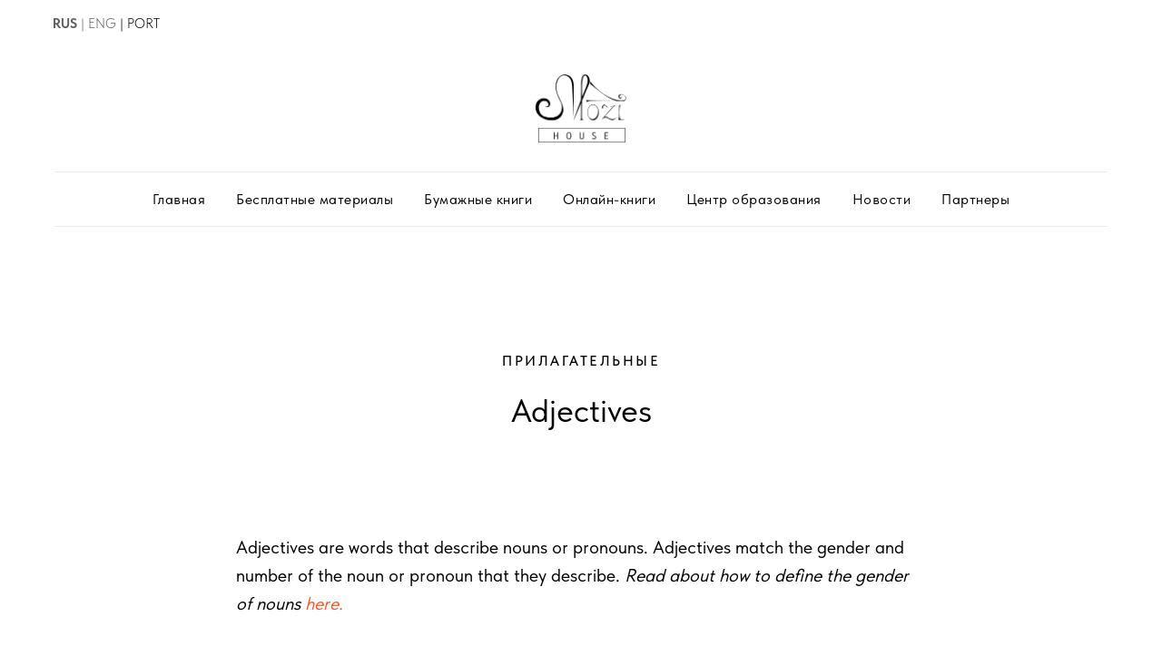

--- FILE ---
content_type: text/html; charset=UTF-8
request_url: https://mozi-house.ru/adjectives
body_size: 7010
content:
<!DOCTYPE html> <html lang="ru"> <head> <meta charset="utf-8" /> <meta http-equiv="Content-Type" content="text/html; charset=utf-8" /> <meta name="viewport" content="width=device-width, initial-scale=1.0" /> <!--metatextblock--> <title>What are the endings for adjectives in the Russian language</title> <meta name="description" content="In Russian, an adjective always matches with the noun it describes. Learn more" /> <meta name="keywords" content="russian grammar, russische Grammatik, орыс грамматикасы, rusça dilbilgisi, 俄语语法, Руска граматика, Venäjän kielioppi, gramatyka rosyjska, orosz nyelvtan, rus qrammatikası, grammaire russe, grammatica russa, gramática russa, gramática rusa, قواعد اللغة الر" /> <meta property="og:url" content="https://mozi-house.ru/adjectives" /> <meta property="og:title" content="Adjectives" /> <meta property="og:description" content="" /> <meta property="og:type" content="website" /> <meta property="og:image" content="https://thb.tildacdn.com/tild6638-6239-4436-b464-636139383062/-/resize/504x/_.png" /> <link rel="canonical" href="https://mozi-house.ru/adjectives"> <!--/metatextblock--> <meta name="format-detection" content="telephone=no" /> <meta http-equiv="x-dns-prefetch-control" content="on"> <link rel="dns-prefetch" href="https://ws.tildacdn.com"> <link rel="dns-prefetch" href="https://static.tildacdn.com"> <link rel="shortcut icon" href="https://static.tildacdn.com/tild3436-3037-4138-a364-663837643932/favicon-m.ico" type="image/x-icon" /> <link rel="apple-touch-icon" href="https://static.tildacdn.com/tild6261-6431-4366-a131-386434373939/Mozi-House-favicon3.png"> <link rel="apple-touch-icon" sizes="76x76" href="https://static.tildacdn.com/tild6261-6431-4366-a131-386434373939/Mozi-House-favicon3.png"> <link rel="apple-touch-icon" sizes="152x152" href="https://static.tildacdn.com/tild6261-6431-4366-a131-386434373939/Mozi-House-favicon3.png"> <link rel="apple-touch-startup-image" href="https://static.tildacdn.com/tild6261-6431-4366-a131-386434373939/Mozi-House-favicon3.png"> <meta name="msapplication-TileColor" content="#000000"> <meta name="msapplication-TileImage" content="https://static.tildacdn.com/tild3562-3338-4634-b036-386233303534/Mozi-House-favicon3.png"> <!-- Assets --> <script src="https://neo.tildacdn.com/js/tilda-fallback-1.0.min.js" async charset="utf-8"></script> <link rel="stylesheet" href="https://static.tildacdn.com/css/tilda-grid-3.0.min.css" type="text/css" media="all" onerror="this.loaderr='y';"/> <link rel="stylesheet" href="https://static.tildacdn.com/ws/project5308603/tilda-blocks-page26296249.min.css?t=1757107904" type="text/css" media="all" onerror="this.loaderr='y';" /> <link rel="stylesheet" href="https://fonts.google.com/specimen/Open+Sans?query=open+sans" type="text/css" /> <link rel="stylesheet" href="https://static.tildacdn.com/css/fonts-tildasans.css" type="text/css" media="all" onerror="this.loaderr='y';" /> <script nomodule src="https://static.tildacdn.com/js/tilda-polyfill-1.0.min.js" charset="utf-8"></script> <script type="text/javascript">function t_onReady(func) {if(document.readyState!='loading') {func();} else {document.addEventListener('DOMContentLoaded',func);}}
function t_onFuncLoad(funcName,okFunc,time) {if(typeof window[funcName]==='function') {okFunc();} else {setTimeout(function() {t_onFuncLoad(funcName,okFunc,time);},(time||100));}}function t_throttle(fn,threshhold,scope) {return function() {fn.apply(scope||this,arguments);};}function t396_initialScale(t){var e=document.getElementById("rec"+t);if(e){var i=e.querySelector(".t396__artboard");if(i){window.tn_scale_initial_window_width||(window.tn_scale_initial_window_width=document.documentElement.clientWidth);var a=window.tn_scale_initial_window_width,r=[],n,l=i.getAttribute("data-artboard-screens");if(l){l=l.split(",");for(var o=0;o<l.length;o++)r[o]=parseInt(l[o],10)}else r=[320,480,640,960,1200];for(var o=0;o<r.length;o++){var d=r[o];a>=d&&(n=d)}var _="edit"===window.allrecords.getAttribute("data-tilda-mode"),c="center"===t396_getFieldValue(i,"valign",n,r),s="grid"===t396_getFieldValue(i,"upscale",n,r),w=t396_getFieldValue(i,"height_vh",n,r),g=t396_getFieldValue(i,"height",n,r),u=!!window.opr&&!!window.opr.addons||!!window.opera||-1!==navigator.userAgent.indexOf(" OPR/");if(!_&&c&&!s&&!w&&g&&!u){var h=parseFloat((a/n).toFixed(3)),f=[i,i.querySelector(".t396__carrier"),i.querySelector(".t396__filter")],v=Math.floor(parseInt(g,10)*h)+"px",p;i.style.setProperty("--initial-scale-height",v);for(var o=0;o<f.length;o++)f[o].style.setProperty("height","var(--initial-scale-height)");t396_scaleInitial__getElementsToScale(i).forEach((function(t){t.style.zoom=h}))}}}}function t396_scaleInitial__getElementsToScale(t){return t?Array.prototype.slice.call(t.children).filter((function(t){return t&&(t.classList.contains("t396__elem")||t.classList.contains("t396__group"))})):[]}function t396_getFieldValue(t,e,i,a){var r,n=a[a.length-1];if(!(r=i===n?t.getAttribute("data-artboard-"+e):t.getAttribute("data-artboard-"+e+"-res-"+i)))for(var l=0;l<a.length;l++){var o=a[l];if(!(o<=i)&&(r=o===n?t.getAttribute("data-artboard-"+e):t.getAttribute("data-artboard-"+e+"-res-"+o)))break}return r}window.TN_SCALE_INITIAL_VER="1.0",window.tn_scale_initial_window_width=null;</script> <script src="https://static.tildacdn.com/js/tilda-scripts-3.0.min.js" charset="utf-8" defer onerror="this.loaderr='y';"></script> <script src="https://static.tildacdn.com/ws/project5308603/tilda-blocks-page26296249.min.js?t=1757107904" charset="utf-8" async onerror="this.loaderr='y';"></script> <script src="https://static.tildacdn.com/js/tilda-lazyload-1.0.min.js" charset="utf-8" async onerror="this.loaderr='y';"></script> <script src="https://static.tildacdn.com/js/hammer.min.js" charset="utf-8" async onerror="this.loaderr='y';"></script> <script src="https://static.tildacdn.com/js/tilda-zero-1.1.min.js" charset="utf-8" async onerror="this.loaderr='y';"></script> <script src="https://static.tildacdn.com/js/tilda-menu-1.0.min.js" charset="utf-8" async onerror="this.loaderr='y';"></script> <script src="https://static.tildacdn.com/js/tilda-zero-scale-1.0.min.js" charset="utf-8" async onerror="this.loaderr='y';"></script> <script src="https://static.tildacdn.com/js/tilda-skiplink-1.0.min.js" charset="utf-8" async onerror="this.loaderr='y';"></script> <script src="https://static.tildacdn.com/js/tilda-events-1.0.min.js" charset="utf-8" async onerror="this.loaderr='y';"></script> <script type="text/javascript">window.dataLayer=window.dataLayer||[];</script> <script type="text/javascript">(function() {if((/bot|google|yandex|baidu|bing|msn|duckduckbot|teoma|slurp|crawler|spider|robot|crawling|facebook/i.test(navigator.userAgent))===false&&typeof(sessionStorage)!='undefined'&&sessionStorage.getItem('visited')!=='y'&&document.visibilityState){var style=document.createElement('style');style.type='text/css';style.innerHTML='@media screen and (min-width: 980px) {.t-records {opacity: 0;}.t-records_animated {-webkit-transition: opacity ease-in-out .2s;-moz-transition: opacity ease-in-out .2s;-o-transition: opacity ease-in-out .2s;transition: opacity ease-in-out .2s;}.t-records.t-records_visible {opacity: 1;}}';document.getElementsByTagName('head')[0].appendChild(style);function t_setvisRecs(){var alr=document.querySelectorAll('.t-records');Array.prototype.forEach.call(alr,function(el) {el.classList.add("t-records_animated");});setTimeout(function() {Array.prototype.forEach.call(alr,function(el) {el.classList.add("t-records_visible");});sessionStorage.setItem("visited","y");},400);}
document.addEventListener('DOMContentLoaded',t_setvisRecs);}})();</script></head> <body class="t-body" style="margin:0;"> <!--allrecords--> <div id="allrecords" class="t-records" data-hook="blocks-collection-content-node" data-tilda-project-id="5308603" data-tilda-page-id="26296249" data-tilda-page-alias="adjectives" data-tilda-formskey="f8790b2f973974a81de628e665308603" data-tilda-lazy="yes" data-tilda-project-lang="RU" data-tilda-root-zone="com" data-tilda-project-country="RU"> <!--header--> <header id="t-header" class="t-records" data-hook="blocks-collection-content-node" data-tilda-project-id="5308603" data-tilda-page-id="26197101" data-tilda-page-alias="header" data-tilda-formskey="f8790b2f973974a81de628e665308603" data-tilda-lazy="yes" data-tilda-project-lang="RU" data-tilda-root-zone="com" data-tilda-project-country="RU"> <div id="rec479403725" class="r t-rec t-rec_pb_0" style="padding-bottom:0px; " data-animationappear="off" data-record-type="396"> <!-- T396 --> <style>#rec479403725 .t396__artboard {height:50px;background-color:#ffffff;}#rec479403725 .t396__filter {height:50px;}#rec479403725 .t396__carrier{height:50px;background-position:center center;background-attachment:scroll;background-size:cover;background-repeat:no-repeat;}@media screen and (max-width:1199px) {#rec479403725 .t396__artboard,#rec479403725 .t396__filter,#rec479403725 .t396__carrier {height:89px;}#rec479403725 .t396__filter {}#rec479403725 .t396__carrier {background-attachment:scroll;}}@media screen and (max-width:959px) {#rec479403725 .t396__artboard,#rec479403725 .t396__filter,#rec479403725 .t396__carrier {height:79px;}#rec479403725 .t396__filter {}#rec479403725 .t396__carrier {background-attachment:scroll;}}@media screen and (max-width:639px) {#rec479403725 .t396__artboard,#rec479403725 .t396__filter,#rec479403725 .t396__carrier {height:60px;}#rec479403725 .t396__filter {}#rec479403725 .t396__carrier {background-attachment:scroll;}}@media screen and (max-width:479px) {#rec479403725 .t396__artboard,#rec479403725 .t396__filter,#rec479403725 .t396__carrier {height:60px;}#rec479403725 .t396__filter {}#rec479403725 .t396__carrier {background-attachment:scroll;}}#rec479403725 .tn-elem[data-elem-id="1677577328473"]{color:#000000;text-align:center;z-index:3;top:15px;left:calc(50% - 600px + 9px);width:136px;height:auto;}#rec479403725 .tn-elem[data-elem-id="1677577328473"] .tn-atom {vertical-align:middle;color:#000000;font-size:15px;font-family:'TildaSans',Arial,sans-serif;line-height:1.55;font-weight:300;background-position:center center;border-color:transparent ;border-style:solid;}@media screen and (max-width:1199px) {#rec479403725 .tn-elem[data-elem-id="1677577328473"] {display:table;top:34px;left:calc(50% - 480px + 25px);height:auto;}}@media screen and (max-width:959px) {#rec479403725 .tn-elem[data-elem-id="1677577328473"] {display:table;top:36px;left:calc(50% - 320px + 10px);width:156px;height:auto;}#rec479403725 .tn-elem[data-elem-id="1677577328473"] .tn-atom{font-size:15px;background-size:cover;}}@media screen and (max-width:639px) {#rec479403725 .tn-elem[data-elem-id="1677577328473"] {display:table;top:20px;left:calc(50% - 240px + -9px);width:167px;height:auto;}#rec479403725 .tn-elem[data-elem-id="1677577328473"] .tn-atom{font-size:12px;background-size:cover;}}@media screen and (max-width:479px) {#rec479403725 .tn-elem[data-elem-id="1677577328473"] {display:table;top:22px;left:calc(50% - 160px + -17px);height:auto;}}</style> <div class='t396'> <div class="t396__artboard" data-artboard-recid="479403725" data-artboard-screens="320,480,640,960,1200" data-artboard-height="50" data-artboard-valign="center" data-artboard-upscale="grid" data-artboard-height-res-320="60" data-artboard-height-res-480="60" data-artboard-height-res-640="79" data-artboard-height-res-960="89"> <div class="t396__carrier" data-artboard-recid="479403725"></div> <div class="t396__filter" data-artboard-recid="479403725"></div> <div class='t396__elem tn-elem tn-elem__4794037251677577328473' data-elem-id='1677577328473' data-elem-type='text' data-field-top-value="15" data-field-left-value="9" data-field-height-value="23" data-field-width-value="136" data-field-axisy-value="top" data-field-axisx-value="left" data-field-container-value="grid" data-field-topunits-value="px" data-field-leftunits-value="px" data-field-heightunits-value="px" data-field-widthunits-value="px" data-field-textfit-value="autoheight" data-field-top-res-320-value="22" data-field-left-res-320-value="-17" data-field-top-res-480-value="20" data-field-left-res-480-value="-9" data-field-width-res-480-value="167" data-field-top-res-640-value="36" data-field-left-res-640-value="10" data-field-width-res-640-value="156" data-field-top-res-960-value="34" data-field-left-res-960-value="25"> <div class='tn-atom'field='tn_text_1677577328473'><strong style="color: rgb(97, 97, 97);"><a href="https://mozi-house.ru/" style="color: rgb(97, 97, 97);">RUS</a></strong><span style="color: rgb(97, 97, 97);"> | </span><a href="https://mozi-house.ru/mp-eng" style="color: rgb(97, 97, 97);">ENG</a> | <a href="https://mozi-house.ru/pagina-inicial" style="color: rgb(0, 0, 0);">POR</a>T</div> </div> </div> </div> <script>t_onReady(function() {t_onFuncLoad('t396_init',function() {t396_init('479403725');});});</script> <!-- /T396 --> </div> <div id="rec695918543" class="r t-rec t-rec_pt_0" style="padding-top:0px; " data-animationappear="off" data-record-type="462"> <!-- T462 --> <div id="nav695918543marker"></div> <div id="nav695918543" class="t462 t462__positionstatic " style=" " data-bgcolor-hex="" data-bgcolor-rgba="" data-navmarker="nav695918543marker" data-appearoffset="" data-bgopacity-two="90" data-menushadow="" data-menushadow-css="" data-bgopacity="1" data-bgcolor-rgba-afterscroll="" data-menu-items-align="center" data-menu="yes"> <div class="t462__maincontainer t462__c12collumns"> <div class="t462__topwrapper" style="height:140px;"> <div class="t462__logowrapper"> <div class="t462__logowrapper2"> <div style="display: block;"> <a href="https://mozi-house.ru/"> <img class="t462__imglogo t462__imglogomobile"
src="https://static.tildacdn.com/tild3632-6337-4931-b663-393464663336/Mozi-House-logo.png"
imgfield="img"
style="max-width: 100px; width: 100px;"
alt=""> </a> </div> </div> </div> </div> <div class="t462__linewrapper2"> <div class="t462__linewrapper"> <hr
class="t462__horizontalline t-divider" data-divider-fieldset="color,bordersize,opacity"
style="margin: 0 20px 0 20px; background-color:#949494; opacity:0.2;"> </div> </div> <div class="t462__bottomwrapper t462__menualign_center" style="padding: 0 20px; "> <nav class="t462__listwrapper"> <ul role="list" class="t462__list t-menu__list"> <li class="t462__list_item"
style="padding:0 15px 0 0;"> <a class="t-menu__link-item"
href="https://mozi-house.ru/" data-menu-submenu-hook="" data-menu-item-number="1">
Главная
</a> </li> <li class="t462__list_item"
style="padding:0 15px;"> <a class="t-menu__link-item"
href="https://mozi-house.ru/materials" data-menu-submenu-hook="" data-menu-item-number="2">
Бесплатные материалы
</a> </li> <li class="t462__list_item"
style="padding:0 15px;"> <a class="t-menu__link-item"
href="https://mozi-house.ru/SHOP" data-menu-submenu-hook="" data-menu-item-number="3">
Бумажные книги
</a> </li> <li class="t462__list_item"
style="padding:0 15px;"> <a class="t-menu__link-item"
href="https://mozi-house.com/online-books-shop" data-menu-submenu-hook="" data-menu-item-number="4">
Онлайн-книги
</a> </li> <li class="t462__list_item"
style="padding:0 15px;"> <a class="t-menu__link-item"
href="https://mozi-house.ru/centre-of-education" data-menu-submenu-hook="" data-menu-item-number="5">
Центр образования
</a> </li> <li class="t462__list_item"
style="padding:0 15px;"> <a class="t-menu__link-item"
href="https://mozi-house.ru/news" data-menu-submenu-hook="" data-menu-item-number="6">
Новости
</a> </li> <li class="t462__list_item"
style="padding:0 0 0 15px;"> <a class="t-menu__link-item"
href="https://mozi-house.ru/partners" data-menu-submenu-hook="" data-menu-item-number="7">
Партнеры
</a> </li> </ul> </nav> </div> <div class="t462__linewrapper2"> <div class="t462__linewrapper"> <hr
class="t462__horizontalline t-divider" data-divider-fieldset="color,bordersize,opacity"
style="margin: 0 20px 0 20px; background-color:#949494; opacity:0.2;"> </div> </div> </div> </div> <style>@media screen and (max-width:980px){#rec695918543 .t462__leftcontainer{padding:20px;}}@media screen and (max-width:980px){#rec695918543 .t462__imglogo{padding:20px 0;}}</style> <script>t_onReady(function() {t_onFuncLoad('t_menu__highlightActiveLinks',function() {t_menu__highlightActiveLinks('.t462__list_item a');});});t_onFuncLoad('t_menu__setBGcolor',function() {window.addEventListener('resize',t_throttle(function() {t_menu__setBGcolor('695918543','.t462__list_item a');}));});t_onReady(function() {t_onFuncLoad('t_menu__setBGcolor',function() {t_menu__setBGcolor('695918543','.t462__list_item a');});t_onFuncLoad('t_menu__interactFromKeyboard',function() {t_menu__interactFromKeyboard('695918543');});});</script> <style>#rec695918543 .t-menu__link-item{-webkit-transition:color 0.3s ease-in-out,opacity 0.3s ease-in-out;transition:color 0.3s ease-in-out,opacity 0.3s ease-in-out;}#rec695918543 .t-menu__link-item.t-active:not(.t978__menu-link){font-weight:700 !important;opacity:0.60 !important;}#rec695918543 .t-menu__link-item:not(.t-active):not(.tooltipstered):hover{color:#964382 !important;opacity:0.5 !important;}#rec695918543 .t-menu__link-item:not(.t-active):not(.tooltipstered):focus-visible{color:#964382 !important;opacity:0.5 !important;}@supports (overflow:-webkit-marquee) and (justify-content:inherit){#rec695918543 .t-menu__link-item,#rec695918543 .t-menu__link-item.t-active{opacity:1 !important;}}</style> <style> #rec695918543 a.t-menu__link-item{font-size:16px;letter-spacing:0.5px;}</style> </div> </header> <!--/header--> <div id="rec534784893" class="r t-rec t-rec_pt_135 t-rec_pb_45" style="padding-top:135px;padding-bottom:45px; " data-record-type="33"> <!-- T017 --> <div class="t017"> <div class="t-container t-align_center"> <div class="t-col t-col_10 t-prefix_1"> <div class="t017__uptitle t-uptitle t-uptitle_md" field="subtitle">ПРИЛАГАТЕЛЬНЫЕ</div> <div class="t017__title t-title t-title_xxs" field="title">Adjectives</div> </div> </div> </div> </div> <div id="rec424396455" class="r t-rec t-rec_pt_60 t-rec_pb_15" style="padding-top:60px;padding-bottom:15px; " data-record-type="106"> <!-- T004 --> <div class="t004"> <div class="t-container "> <div class="t-col t-col_8 t-prefix_2"> <div field="text" class="t-text t-text_md ">Adjectives are words that describe nouns or pronouns. Adjectives match the gender and number of the noun or pronoun that they describe. <em>Read about how to define the gender of nouns </em><a href="https://mozi-house.ru/gender" rel="noopener noreferrer"><em>here.</em></a><br /><br /><br /><p style="text-align: center;">красив<u>ый</u> дом (beautiful house) красив<u>ая</u> машина (beautiful car)</p></div> </div> </div> </div> </div> <div id="rec424396480" class="r t-rec t-rec_pt_75 t-rec_pb_0" style="padding-top:75px;padding-bottom:0px; " data-record-type="3"> <!-- T107 --> <div class="t107"> <div class="t-align_center" itemscope itemtype="http://schema.org/ImageObject"> <meta itemprop="image" content="https://static.tildacdn.com/tild6638-6239-4436-b464-636139383062/_.png"> <img class="t-img t-width t107__widthauto"
src="https://thb.tildacdn.com/tild6638-6239-4436-b464-636139383062/-/empty/_.png" data-original="https://static.tildacdn.com/tild6638-6239-4436-b464-636139383062/_.png"
imgfield="img"
alt=""> </div> </div> </div> <div id="rec424396740" class="r t-rec t-rec_pt_45 t-rec_pb_45" style="padding-top:45px;padding-bottom:45px; " data-record-type="31"> <!-- T016 --> <div class="t016"> <div class="t-container"> <div class="t-row"> <div class="t016__col t-col t-col_3"> <div class="t016__text t-text t-text_md" field="text"><ul><li>красивый дом</li><li>большой дом</li><li>си<u>ний</u> дом</li></ul></div> </div> <div class="t016__col t-col t-col_3"> <div class="t016__text t-text t-text_md" field="text2"><ul><li>красивая машина</li><li>большая машина</li><li>си<u>няя</u> машина</li></ul></div> </div> <div class="t016__col t-col t-col_3"> <div class="t016__text t-text t-text_md" field="text3"><ul><li>красивое окно</li><li>большое окно</li><li>си<u>нее</u> окно</li></ul></div> </div> <div class="t016__col t-col t-col_3"> <div class="t016__text t-text t-text_md" field="text4"><ul><li>красивые дома</li><li>большие дома</li><li>си<u>ние</u> дома</li></ul></div> </div> </div> </div> </div> </div> <div id="rec424396613" class="r t-rec t-rec_pt_90 t-rec_pb_90" style="padding-top:90px;padding-bottom:90px; " data-record-type="191"> <!-- T142 --> <div class="t142"> <a
class="t-btn t-btnflex t-btnflex_type_button t-btnflex_md"
href="https://mozi-house.ru/grammar"> <span class="t-btnflex__text">В раздел</span> <style>#rec424396613 .t-btnflex.t-btnflex_type_button {color:#fcf9fb;background-color:#cc81b2;border-style:solid !important;border-color:#cc81b2 !important;--border-width:3px;border-radius:5px;box-shadow:none !important;white-space:normal;transition-duration:0.2s;transition-property:background-color,color,border-color,box-shadow,opacity,transform;transition-timing-function:ease-in-out;}</style> </a> </div> </div> <!--footer--> <footer id="t-footer" class="t-records" data-hook="blocks-collection-content-node" data-tilda-project-id="5308603" data-tilda-page-id="39808037" data-tilda-page-alias="footer" data-tilda-formskey="f8790b2f973974a81de628e665308603" data-tilda-lazy="yes" data-tilda-project-lang="RU" data-tilda-root-zone="com" data-tilda-project-country="RU"> <div id="rec706495677" class="r t-rec t-rec_pt_60 t-rec_pb_75" style="padding-top:60px;padding-bottom:75px;background-color:#171717; " data-animationappear="off" data-record-type="457" data-bg-color="#171717"> <!-- T457 --> <div class="t457"> <div class="t-container"> <div class="t-col t-col_12"> <ul class="t457__ul"> <li class="t457__li"> <a href="https://mozi-house.com/policy" data-menu-item-number="1">Оферта (онлайн-книги)</a> </li> <li class="t457__li"> <a href="http://mozi-house.ru/legal_stuff" data-menu-item-number="2">Юридическая инфо</a> </li> </ul> </div> <div class="t457__col_mt30 t-col t-col_12"> <a class="t457__link" href="https://mozi-house.ru/"> <img class="t457__logo t457__img t-img"
src="https://thb.tildacdn.com/tild3337-6530-4638-b735-386366303938/-/empty/white_PNG_logo.png" data-original="https://static.tildacdn.com/tild3337-6530-4638-b735-386366303938/white_PNG_logo.png"
imgfield="img"
alt=""> </a> </div> <div class="t-col t-col_12"> <div class="t457__copyright" field="text"><p style="text-align: center;">irina.kataeva@internet.ru</p><br /><p style="text-align: center;"><strong><em>@irina.mozi</em></strong></p></div> </div> </div> </div> <style>#rec706495677 .t457__copyright{color:#ffffff;}</style> <style> #rec706495677 .t457__link{font-size:28px;color:#ffffff;font-weight:600;}#rec706495677 .t457__li a{color:#ffffff;}</style> <style> #rec706495677 .t457__logo{color:#ffffff;font-weight:600;}@media screen and (min-width:480px){#rec706495677 .t457__logo{font-size:28px;}}</style> </div> <div id="rec643924802" class="r t-rec t-rec_pt_60 t-rec_pb_60" style="padding-top:60px;padding-bottom:60px; " data-record-type="212"> <!-- T188 --> <div class="t188"> <div class="t-container_100"> <div class="t188__wrapper"> <div class="t-sociallinks"> <ul role="list" class="t-sociallinks__wrapper" aria-label="Соц. сети"> <!-- new soclinks --><li class="t-sociallinks__item t-sociallinks__item_instagram"><a href="https://www.instagram.com/irina.mozi" target="_blank" rel="nofollow" aria-label="Mozi House" title="Mozi House" style="width: 48px; height: 48px;"><svg class="t-sociallinks__svg" role="presentation" width=48px height=48px viewBox="0 0 100 100" fill="none" xmlns="http://www.w3.org/2000/svg"> <path fill-rule="evenodd" clip-rule="evenodd" d="M50 100C77.6142 100 100 77.6142 100 50C100 22.3858 77.6142 0 50 0C22.3858 0 0 22.3858 0 50C0 77.6142 22.3858 100 50 100ZM25 39.3918C25 31.4558 31.4566 25 39.3918 25H60.6082C68.5442 25 75 31.4566 75 39.3918V60.8028C75 68.738 68.5442 75.1946 60.6082 75.1946H39.3918C31.4558 75.1946 25 68.738 25 60.8028V39.3918ZM36.9883 50.0054C36.9883 42.8847 42.8438 37.0922 50.0397 37.0922C57.2356 37.0922 63.0911 42.8847 63.0911 50.0054C63.0911 57.1252 57.2356 62.9177 50.0397 62.9177C42.843 62.9177 36.9883 57.1252 36.9883 50.0054ZM41.7422 50.0054C41.7422 54.5033 45.4641 58.1638 50.0397 58.1638C54.6153 58.1638 58.3372 54.5041 58.3372 50.0054C58.3372 45.5066 54.6145 41.8469 50.0397 41.8469C45.4641 41.8469 41.7422 45.5066 41.7422 50.0054ZM63.3248 39.6355C65.0208 39.6355 66.3956 38.2606 66.3956 36.5646C66.3956 34.8687 65.0208 33.4938 63.3248 33.4938C61.6288 33.4938 60.2539 34.8687 60.2539 36.5646C60.2539 38.2606 61.6288 39.6355 63.3248 39.6355Z" fill="#000000"/> </svg></a></li><!-- /new soclinks --> </ul> </div> </div> </div> </div> </div> </footer> <!--/footer--> </div> <!--/allrecords--> <!-- Stat --> <script type="text/javascript">if(!window.mainTracker) {window.mainTracker='tilda';}
setTimeout(function(){(function(d,w,k,o,g) {var n=d.getElementsByTagName(o)[0],s=d.createElement(o),f=function(){n.parentNode.insertBefore(s,n);};s.type="text/javascript";s.async=true;s.key=k;s.id="tildastatscript";s.src=g;if(w.opera=="[object Opera]") {d.addEventListener("DOMContentLoaded",f,false);} else {f();}})(document,window,'2ad323f506be7049cadc4d9d4ec962ec','script','https://static.tildacdn.com/js/tilda-stat-1.0.min.js');},2000);</script> </body> </html>